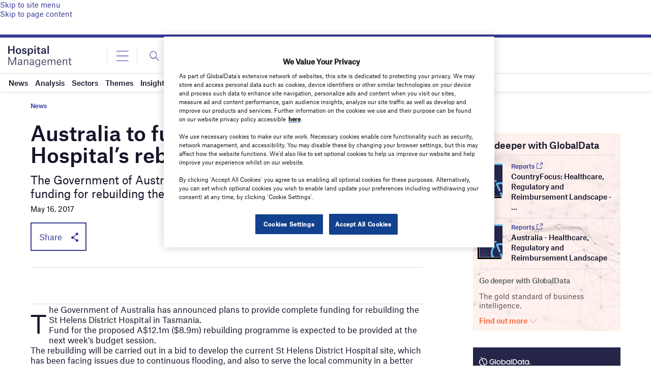

--- FILE ---
content_type: text/html; charset=utf-8
request_url: https://www.google.com/recaptcha/api2/anchor?ar=1&k=6LcqBjQUAAAAAOm0OoVcGhdeuwRaYeG44rfzGqtv&co=aHR0cHM6Ly93d3cuaG9zcGl0YWxtYW5hZ2VtZW50Lm5ldDo0NDM.&hl=en&v=N67nZn4AqZkNcbeMu4prBgzg&size=normal&anchor-ms=20000&execute-ms=30000&cb=y0qebp8m1rlz
body_size: 49298
content:
<!DOCTYPE HTML><html dir="ltr" lang="en"><head><meta http-equiv="Content-Type" content="text/html; charset=UTF-8">
<meta http-equiv="X-UA-Compatible" content="IE=edge">
<title>reCAPTCHA</title>
<style type="text/css">
/* cyrillic-ext */
@font-face {
  font-family: 'Roboto';
  font-style: normal;
  font-weight: 400;
  font-stretch: 100%;
  src: url(//fonts.gstatic.com/s/roboto/v48/KFO7CnqEu92Fr1ME7kSn66aGLdTylUAMa3GUBHMdazTgWw.woff2) format('woff2');
  unicode-range: U+0460-052F, U+1C80-1C8A, U+20B4, U+2DE0-2DFF, U+A640-A69F, U+FE2E-FE2F;
}
/* cyrillic */
@font-face {
  font-family: 'Roboto';
  font-style: normal;
  font-weight: 400;
  font-stretch: 100%;
  src: url(//fonts.gstatic.com/s/roboto/v48/KFO7CnqEu92Fr1ME7kSn66aGLdTylUAMa3iUBHMdazTgWw.woff2) format('woff2');
  unicode-range: U+0301, U+0400-045F, U+0490-0491, U+04B0-04B1, U+2116;
}
/* greek-ext */
@font-face {
  font-family: 'Roboto';
  font-style: normal;
  font-weight: 400;
  font-stretch: 100%;
  src: url(//fonts.gstatic.com/s/roboto/v48/KFO7CnqEu92Fr1ME7kSn66aGLdTylUAMa3CUBHMdazTgWw.woff2) format('woff2');
  unicode-range: U+1F00-1FFF;
}
/* greek */
@font-face {
  font-family: 'Roboto';
  font-style: normal;
  font-weight: 400;
  font-stretch: 100%;
  src: url(//fonts.gstatic.com/s/roboto/v48/KFO7CnqEu92Fr1ME7kSn66aGLdTylUAMa3-UBHMdazTgWw.woff2) format('woff2');
  unicode-range: U+0370-0377, U+037A-037F, U+0384-038A, U+038C, U+038E-03A1, U+03A3-03FF;
}
/* math */
@font-face {
  font-family: 'Roboto';
  font-style: normal;
  font-weight: 400;
  font-stretch: 100%;
  src: url(//fonts.gstatic.com/s/roboto/v48/KFO7CnqEu92Fr1ME7kSn66aGLdTylUAMawCUBHMdazTgWw.woff2) format('woff2');
  unicode-range: U+0302-0303, U+0305, U+0307-0308, U+0310, U+0312, U+0315, U+031A, U+0326-0327, U+032C, U+032F-0330, U+0332-0333, U+0338, U+033A, U+0346, U+034D, U+0391-03A1, U+03A3-03A9, U+03B1-03C9, U+03D1, U+03D5-03D6, U+03F0-03F1, U+03F4-03F5, U+2016-2017, U+2034-2038, U+203C, U+2040, U+2043, U+2047, U+2050, U+2057, U+205F, U+2070-2071, U+2074-208E, U+2090-209C, U+20D0-20DC, U+20E1, U+20E5-20EF, U+2100-2112, U+2114-2115, U+2117-2121, U+2123-214F, U+2190, U+2192, U+2194-21AE, U+21B0-21E5, U+21F1-21F2, U+21F4-2211, U+2213-2214, U+2216-22FF, U+2308-230B, U+2310, U+2319, U+231C-2321, U+2336-237A, U+237C, U+2395, U+239B-23B7, U+23D0, U+23DC-23E1, U+2474-2475, U+25AF, U+25B3, U+25B7, U+25BD, U+25C1, U+25CA, U+25CC, U+25FB, U+266D-266F, U+27C0-27FF, U+2900-2AFF, U+2B0E-2B11, U+2B30-2B4C, U+2BFE, U+3030, U+FF5B, U+FF5D, U+1D400-1D7FF, U+1EE00-1EEFF;
}
/* symbols */
@font-face {
  font-family: 'Roboto';
  font-style: normal;
  font-weight: 400;
  font-stretch: 100%;
  src: url(//fonts.gstatic.com/s/roboto/v48/KFO7CnqEu92Fr1ME7kSn66aGLdTylUAMaxKUBHMdazTgWw.woff2) format('woff2');
  unicode-range: U+0001-000C, U+000E-001F, U+007F-009F, U+20DD-20E0, U+20E2-20E4, U+2150-218F, U+2190, U+2192, U+2194-2199, U+21AF, U+21E6-21F0, U+21F3, U+2218-2219, U+2299, U+22C4-22C6, U+2300-243F, U+2440-244A, U+2460-24FF, U+25A0-27BF, U+2800-28FF, U+2921-2922, U+2981, U+29BF, U+29EB, U+2B00-2BFF, U+4DC0-4DFF, U+FFF9-FFFB, U+10140-1018E, U+10190-1019C, U+101A0, U+101D0-101FD, U+102E0-102FB, U+10E60-10E7E, U+1D2C0-1D2D3, U+1D2E0-1D37F, U+1F000-1F0FF, U+1F100-1F1AD, U+1F1E6-1F1FF, U+1F30D-1F30F, U+1F315, U+1F31C, U+1F31E, U+1F320-1F32C, U+1F336, U+1F378, U+1F37D, U+1F382, U+1F393-1F39F, U+1F3A7-1F3A8, U+1F3AC-1F3AF, U+1F3C2, U+1F3C4-1F3C6, U+1F3CA-1F3CE, U+1F3D4-1F3E0, U+1F3ED, U+1F3F1-1F3F3, U+1F3F5-1F3F7, U+1F408, U+1F415, U+1F41F, U+1F426, U+1F43F, U+1F441-1F442, U+1F444, U+1F446-1F449, U+1F44C-1F44E, U+1F453, U+1F46A, U+1F47D, U+1F4A3, U+1F4B0, U+1F4B3, U+1F4B9, U+1F4BB, U+1F4BF, U+1F4C8-1F4CB, U+1F4D6, U+1F4DA, U+1F4DF, U+1F4E3-1F4E6, U+1F4EA-1F4ED, U+1F4F7, U+1F4F9-1F4FB, U+1F4FD-1F4FE, U+1F503, U+1F507-1F50B, U+1F50D, U+1F512-1F513, U+1F53E-1F54A, U+1F54F-1F5FA, U+1F610, U+1F650-1F67F, U+1F687, U+1F68D, U+1F691, U+1F694, U+1F698, U+1F6AD, U+1F6B2, U+1F6B9-1F6BA, U+1F6BC, U+1F6C6-1F6CF, U+1F6D3-1F6D7, U+1F6E0-1F6EA, U+1F6F0-1F6F3, U+1F6F7-1F6FC, U+1F700-1F7FF, U+1F800-1F80B, U+1F810-1F847, U+1F850-1F859, U+1F860-1F887, U+1F890-1F8AD, U+1F8B0-1F8BB, U+1F8C0-1F8C1, U+1F900-1F90B, U+1F93B, U+1F946, U+1F984, U+1F996, U+1F9E9, U+1FA00-1FA6F, U+1FA70-1FA7C, U+1FA80-1FA89, U+1FA8F-1FAC6, U+1FACE-1FADC, U+1FADF-1FAE9, U+1FAF0-1FAF8, U+1FB00-1FBFF;
}
/* vietnamese */
@font-face {
  font-family: 'Roboto';
  font-style: normal;
  font-weight: 400;
  font-stretch: 100%;
  src: url(//fonts.gstatic.com/s/roboto/v48/KFO7CnqEu92Fr1ME7kSn66aGLdTylUAMa3OUBHMdazTgWw.woff2) format('woff2');
  unicode-range: U+0102-0103, U+0110-0111, U+0128-0129, U+0168-0169, U+01A0-01A1, U+01AF-01B0, U+0300-0301, U+0303-0304, U+0308-0309, U+0323, U+0329, U+1EA0-1EF9, U+20AB;
}
/* latin-ext */
@font-face {
  font-family: 'Roboto';
  font-style: normal;
  font-weight: 400;
  font-stretch: 100%;
  src: url(//fonts.gstatic.com/s/roboto/v48/KFO7CnqEu92Fr1ME7kSn66aGLdTylUAMa3KUBHMdazTgWw.woff2) format('woff2');
  unicode-range: U+0100-02BA, U+02BD-02C5, U+02C7-02CC, U+02CE-02D7, U+02DD-02FF, U+0304, U+0308, U+0329, U+1D00-1DBF, U+1E00-1E9F, U+1EF2-1EFF, U+2020, U+20A0-20AB, U+20AD-20C0, U+2113, U+2C60-2C7F, U+A720-A7FF;
}
/* latin */
@font-face {
  font-family: 'Roboto';
  font-style: normal;
  font-weight: 400;
  font-stretch: 100%;
  src: url(//fonts.gstatic.com/s/roboto/v48/KFO7CnqEu92Fr1ME7kSn66aGLdTylUAMa3yUBHMdazQ.woff2) format('woff2');
  unicode-range: U+0000-00FF, U+0131, U+0152-0153, U+02BB-02BC, U+02C6, U+02DA, U+02DC, U+0304, U+0308, U+0329, U+2000-206F, U+20AC, U+2122, U+2191, U+2193, U+2212, U+2215, U+FEFF, U+FFFD;
}
/* cyrillic-ext */
@font-face {
  font-family: 'Roboto';
  font-style: normal;
  font-weight: 500;
  font-stretch: 100%;
  src: url(//fonts.gstatic.com/s/roboto/v48/KFO7CnqEu92Fr1ME7kSn66aGLdTylUAMa3GUBHMdazTgWw.woff2) format('woff2');
  unicode-range: U+0460-052F, U+1C80-1C8A, U+20B4, U+2DE0-2DFF, U+A640-A69F, U+FE2E-FE2F;
}
/* cyrillic */
@font-face {
  font-family: 'Roboto';
  font-style: normal;
  font-weight: 500;
  font-stretch: 100%;
  src: url(//fonts.gstatic.com/s/roboto/v48/KFO7CnqEu92Fr1ME7kSn66aGLdTylUAMa3iUBHMdazTgWw.woff2) format('woff2');
  unicode-range: U+0301, U+0400-045F, U+0490-0491, U+04B0-04B1, U+2116;
}
/* greek-ext */
@font-face {
  font-family: 'Roboto';
  font-style: normal;
  font-weight: 500;
  font-stretch: 100%;
  src: url(//fonts.gstatic.com/s/roboto/v48/KFO7CnqEu92Fr1ME7kSn66aGLdTylUAMa3CUBHMdazTgWw.woff2) format('woff2');
  unicode-range: U+1F00-1FFF;
}
/* greek */
@font-face {
  font-family: 'Roboto';
  font-style: normal;
  font-weight: 500;
  font-stretch: 100%;
  src: url(//fonts.gstatic.com/s/roboto/v48/KFO7CnqEu92Fr1ME7kSn66aGLdTylUAMa3-UBHMdazTgWw.woff2) format('woff2');
  unicode-range: U+0370-0377, U+037A-037F, U+0384-038A, U+038C, U+038E-03A1, U+03A3-03FF;
}
/* math */
@font-face {
  font-family: 'Roboto';
  font-style: normal;
  font-weight: 500;
  font-stretch: 100%;
  src: url(//fonts.gstatic.com/s/roboto/v48/KFO7CnqEu92Fr1ME7kSn66aGLdTylUAMawCUBHMdazTgWw.woff2) format('woff2');
  unicode-range: U+0302-0303, U+0305, U+0307-0308, U+0310, U+0312, U+0315, U+031A, U+0326-0327, U+032C, U+032F-0330, U+0332-0333, U+0338, U+033A, U+0346, U+034D, U+0391-03A1, U+03A3-03A9, U+03B1-03C9, U+03D1, U+03D5-03D6, U+03F0-03F1, U+03F4-03F5, U+2016-2017, U+2034-2038, U+203C, U+2040, U+2043, U+2047, U+2050, U+2057, U+205F, U+2070-2071, U+2074-208E, U+2090-209C, U+20D0-20DC, U+20E1, U+20E5-20EF, U+2100-2112, U+2114-2115, U+2117-2121, U+2123-214F, U+2190, U+2192, U+2194-21AE, U+21B0-21E5, U+21F1-21F2, U+21F4-2211, U+2213-2214, U+2216-22FF, U+2308-230B, U+2310, U+2319, U+231C-2321, U+2336-237A, U+237C, U+2395, U+239B-23B7, U+23D0, U+23DC-23E1, U+2474-2475, U+25AF, U+25B3, U+25B7, U+25BD, U+25C1, U+25CA, U+25CC, U+25FB, U+266D-266F, U+27C0-27FF, U+2900-2AFF, U+2B0E-2B11, U+2B30-2B4C, U+2BFE, U+3030, U+FF5B, U+FF5D, U+1D400-1D7FF, U+1EE00-1EEFF;
}
/* symbols */
@font-face {
  font-family: 'Roboto';
  font-style: normal;
  font-weight: 500;
  font-stretch: 100%;
  src: url(//fonts.gstatic.com/s/roboto/v48/KFO7CnqEu92Fr1ME7kSn66aGLdTylUAMaxKUBHMdazTgWw.woff2) format('woff2');
  unicode-range: U+0001-000C, U+000E-001F, U+007F-009F, U+20DD-20E0, U+20E2-20E4, U+2150-218F, U+2190, U+2192, U+2194-2199, U+21AF, U+21E6-21F0, U+21F3, U+2218-2219, U+2299, U+22C4-22C6, U+2300-243F, U+2440-244A, U+2460-24FF, U+25A0-27BF, U+2800-28FF, U+2921-2922, U+2981, U+29BF, U+29EB, U+2B00-2BFF, U+4DC0-4DFF, U+FFF9-FFFB, U+10140-1018E, U+10190-1019C, U+101A0, U+101D0-101FD, U+102E0-102FB, U+10E60-10E7E, U+1D2C0-1D2D3, U+1D2E0-1D37F, U+1F000-1F0FF, U+1F100-1F1AD, U+1F1E6-1F1FF, U+1F30D-1F30F, U+1F315, U+1F31C, U+1F31E, U+1F320-1F32C, U+1F336, U+1F378, U+1F37D, U+1F382, U+1F393-1F39F, U+1F3A7-1F3A8, U+1F3AC-1F3AF, U+1F3C2, U+1F3C4-1F3C6, U+1F3CA-1F3CE, U+1F3D4-1F3E0, U+1F3ED, U+1F3F1-1F3F3, U+1F3F5-1F3F7, U+1F408, U+1F415, U+1F41F, U+1F426, U+1F43F, U+1F441-1F442, U+1F444, U+1F446-1F449, U+1F44C-1F44E, U+1F453, U+1F46A, U+1F47D, U+1F4A3, U+1F4B0, U+1F4B3, U+1F4B9, U+1F4BB, U+1F4BF, U+1F4C8-1F4CB, U+1F4D6, U+1F4DA, U+1F4DF, U+1F4E3-1F4E6, U+1F4EA-1F4ED, U+1F4F7, U+1F4F9-1F4FB, U+1F4FD-1F4FE, U+1F503, U+1F507-1F50B, U+1F50D, U+1F512-1F513, U+1F53E-1F54A, U+1F54F-1F5FA, U+1F610, U+1F650-1F67F, U+1F687, U+1F68D, U+1F691, U+1F694, U+1F698, U+1F6AD, U+1F6B2, U+1F6B9-1F6BA, U+1F6BC, U+1F6C6-1F6CF, U+1F6D3-1F6D7, U+1F6E0-1F6EA, U+1F6F0-1F6F3, U+1F6F7-1F6FC, U+1F700-1F7FF, U+1F800-1F80B, U+1F810-1F847, U+1F850-1F859, U+1F860-1F887, U+1F890-1F8AD, U+1F8B0-1F8BB, U+1F8C0-1F8C1, U+1F900-1F90B, U+1F93B, U+1F946, U+1F984, U+1F996, U+1F9E9, U+1FA00-1FA6F, U+1FA70-1FA7C, U+1FA80-1FA89, U+1FA8F-1FAC6, U+1FACE-1FADC, U+1FADF-1FAE9, U+1FAF0-1FAF8, U+1FB00-1FBFF;
}
/* vietnamese */
@font-face {
  font-family: 'Roboto';
  font-style: normal;
  font-weight: 500;
  font-stretch: 100%;
  src: url(//fonts.gstatic.com/s/roboto/v48/KFO7CnqEu92Fr1ME7kSn66aGLdTylUAMa3OUBHMdazTgWw.woff2) format('woff2');
  unicode-range: U+0102-0103, U+0110-0111, U+0128-0129, U+0168-0169, U+01A0-01A1, U+01AF-01B0, U+0300-0301, U+0303-0304, U+0308-0309, U+0323, U+0329, U+1EA0-1EF9, U+20AB;
}
/* latin-ext */
@font-face {
  font-family: 'Roboto';
  font-style: normal;
  font-weight: 500;
  font-stretch: 100%;
  src: url(//fonts.gstatic.com/s/roboto/v48/KFO7CnqEu92Fr1ME7kSn66aGLdTylUAMa3KUBHMdazTgWw.woff2) format('woff2');
  unicode-range: U+0100-02BA, U+02BD-02C5, U+02C7-02CC, U+02CE-02D7, U+02DD-02FF, U+0304, U+0308, U+0329, U+1D00-1DBF, U+1E00-1E9F, U+1EF2-1EFF, U+2020, U+20A0-20AB, U+20AD-20C0, U+2113, U+2C60-2C7F, U+A720-A7FF;
}
/* latin */
@font-face {
  font-family: 'Roboto';
  font-style: normal;
  font-weight: 500;
  font-stretch: 100%;
  src: url(//fonts.gstatic.com/s/roboto/v48/KFO7CnqEu92Fr1ME7kSn66aGLdTylUAMa3yUBHMdazQ.woff2) format('woff2');
  unicode-range: U+0000-00FF, U+0131, U+0152-0153, U+02BB-02BC, U+02C6, U+02DA, U+02DC, U+0304, U+0308, U+0329, U+2000-206F, U+20AC, U+2122, U+2191, U+2193, U+2212, U+2215, U+FEFF, U+FFFD;
}
/* cyrillic-ext */
@font-face {
  font-family: 'Roboto';
  font-style: normal;
  font-weight: 900;
  font-stretch: 100%;
  src: url(//fonts.gstatic.com/s/roboto/v48/KFO7CnqEu92Fr1ME7kSn66aGLdTylUAMa3GUBHMdazTgWw.woff2) format('woff2');
  unicode-range: U+0460-052F, U+1C80-1C8A, U+20B4, U+2DE0-2DFF, U+A640-A69F, U+FE2E-FE2F;
}
/* cyrillic */
@font-face {
  font-family: 'Roboto';
  font-style: normal;
  font-weight: 900;
  font-stretch: 100%;
  src: url(//fonts.gstatic.com/s/roboto/v48/KFO7CnqEu92Fr1ME7kSn66aGLdTylUAMa3iUBHMdazTgWw.woff2) format('woff2');
  unicode-range: U+0301, U+0400-045F, U+0490-0491, U+04B0-04B1, U+2116;
}
/* greek-ext */
@font-face {
  font-family: 'Roboto';
  font-style: normal;
  font-weight: 900;
  font-stretch: 100%;
  src: url(//fonts.gstatic.com/s/roboto/v48/KFO7CnqEu92Fr1ME7kSn66aGLdTylUAMa3CUBHMdazTgWw.woff2) format('woff2');
  unicode-range: U+1F00-1FFF;
}
/* greek */
@font-face {
  font-family: 'Roboto';
  font-style: normal;
  font-weight: 900;
  font-stretch: 100%;
  src: url(//fonts.gstatic.com/s/roboto/v48/KFO7CnqEu92Fr1ME7kSn66aGLdTylUAMa3-UBHMdazTgWw.woff2) format('woff2');
  unicode-range: U+0370-0377, U+037A-037F, U+0384-038A, U+038C, U+038E-03A1, U+03A3-03FF;
}
/* math */
@font-face {
  font-family: 'Roboto';
  font-style: normal;
  font-weight: 900;
  font-stretch: 100%;
  src: url(//fonts.gstatic.com/s/roboto/v48/KFO7CnqEu92Fr1ME7kSn66aGLdTylUAMawCUBHMdazTgWw.woff2) format('woff2');
  unicode-range: U+0302-0303, U+0305, U+0307-0308, U+0310, U+0312, U+0315, U+031A, U+0326-0327, U+032C, U+032F-0330, U+0332-0333, U+0338, U+033A, U+0346, U+034D, U+0391-03A1, U+03A3-03A9, U+03B1-03C9, U+03D1, U+03D5-03D6, U+03F0-03F1, U+03F4-03F5, U+2016-2017, U+2034-2038, U+203C, U+2040, U+2043, U+2047, U+2050, U+2057, U+205F, U+2070-2071, U+2074-208E, U+2090-209C, U+20D0-20DC, U+20E1, U+20E5-20EF, U+2100-2112, U+2114-2115, U+2117-2121, U+2123-214F, U+2190, U+2192, U+2194-21AE, U+21B0-21E5, U+21F1-21F2, U+21F4-2211, U+2213-2214, U+2216-22FF, U+2308-230B, U+2310, U+2319, U+231C-2321, U+2336-237A, U+237C, U+2395, U+239B-23B7, U+23D0, U+23DC-23E1, U+2474-2475, U+25AF, U+25B3, U+25B7, U+25BD, U+25C1, U+25CA, U+25CC, U+25FB, U+266D-266F, U+27C0-27FF, U+2900-2AFF, U+2B0E-2B11, U+2B30-2B4C, U+2BFE, U+3030, U+FF5B, U+FF5D, U+1D400-1D7FF, U+1EE00-1EEFF;
}
/* symbols */
@font-face {
  font-family: 'Roboto';
  font-style: normal;
  font-weight: 900;
  font-stretch: 100%;
  src: url(//fonts.gstatic.com/s/roboto/v48/KFO7CnqEu92Fr1ME7kSn66aGLdTylUAMaxKUBHMdazTgWw.woff2) format('woff2');
  unicode-range: U+0001-000C, U+000E-001F, U+007F-009F, U+20DD-20E0, U+20E2-20E4, U+2150-218F, U+2190, U+2192, U+2194-2199, U+21AF, U+21E6-21F0, U+21F3, U+2218-2219, U+2299, U+22C4-22C6, U+2300-243F, U+2440-244A, U+2460-24FF, U+25A0-27BF, U+2800-28FF, U+2921-2922, U+2981, U+29BF, U+29EB, U+2B00-2BFF, U+4DC0-4DFF, U+FFF9-FFFB, U+10140-1018E, U+10190-1019C, U+101A0, U+101D0-101FD, U+102E0-102FB, U+10E60-10E7E, U+1D2C0-1D2D3, U+1D2E0-1D37F, U+1F000-1F0FF, U+1F100-1F1AD, U+1F1E6-1F1FF, U+1F30D-1F30F, U+1F315, U+1F31C, U+1F31E, U+1F320-1F32C, U+1F336, U+1F378, U+1F37D, U+1F382, U+1F393-1F39F, U+1F3A7-1F3A8, U+1F3AC-1F3AF, U+1F3C2, U+1F3C4-1F3C6, U+1F3CA-1F3CE, U+1F3D4-1F3E0, U+1F3ED, U+1F3F1-1F3F3, U+1F3F5-1F3F7, U+1F408, U+1F415, U+1F41F, U+1F426, U+1F43F, U+1F441-1F442, U+1F444, U+1F446-1F449, U+1F44C-1F44E, U+1F453, U+1F46A, U+1F47D, U+1F4A3, U+1F4B0, U+1F4B3, U+1F4B9, U+1F4BB, U+1F4BF, U+1F4C8-1F4CB, U+1F4D6, U+1F4DA, U+1F4DF, U+1F4E3-1F4E6, U+1F4EA-1F4ED, U+1F4F7, U+1F4F9-1F4FB, U+1F4FD-1F4FE, U+1F503, U+1F507-1F50B, U+1F50D, U+1F512-1F513, U+1F53E-1F54A, U+1F54F-1F5FA, U+1F610, U+1F650-1F67F, U+1F687, U+1F68D, U+1F691, U+1F694, U+1F698, U+1F6AD, U+1F6B2, U+1F6B9-1F6BA, U+1F6BC, U+1F6C6-1F6CF, U+1F6D3-1F6D7, U+1F6E0-1F6EA, U+1F6F0-1F6F3, U+1F6F7-1F6FC, U+1F700-1F7FF, U+1F800-1F80B, U+1F810-1F847, U+1F850-1F859, U+1F860-1F887, U+1F890-1F8AD, U+1F8B0-1F8BB, U+1F8C0-1F8C1, U+1F900-1F90B, U+1F93B, U+1F946, U+1F984, U+1F996, U+1F9E9, U+1FA00-1FA6F, U+1FA70-1FA7C, U+1FA80-1FA89, U+1FA8F-1FAC6, U+1FACE-1FADC, U+1FADF-1FAE9, U+1FAF0-1FAF8, U+1FB00-1FBFF;
}
/* vietnamese */
@font-face {
  font-family: 'Roboto';
  font-style: normal;
  font-weight: 900;
  font-stretch: 100%;
  src: url(//fonts.gstatic.com/s/roboto/v48/KFO7CnqEu92Fr1ME7kSn66aGLdTylUAMa3OUBHMdazTgWw.woff2) format('woff2');
  unicode-range: U+0102-0103, U+0110-0111, U+0128-0129, U+0168-0169, U+01A0-01A1, U+01AF-01B0, U+0300-0301, U+0303-0304, U+0308-0309, U+0323, U+0329, U+1EA0-1EF9, U+20AB;
}
/* latin-ext */
@font-face {
  font-family: 'Roboto';
  font-style: normal;
  font-weight: 900;
  font-stretch: 100%;
  src: url(//fonts.gstatic.com/s/roboto/v48/KFO7CnqEu92Fr1ME7kSn66aGLdTylUAMa3KUBHMdazTgWw.woff2) format('woff2');
  unicode-range: U+0100-02BA, U+02BD-02C5, U+02C7-02CC, U+02CE-02D7, U+02DD-02FF, U+0304, U+0308, U+0329, U+1D00-1DBF, U+1E00-1E9F, U+1EF2-1EFF, U+2020, U+20A0-20AB, U+20AD-20C0, U+2113, U+2C60-2C7F, U+A720-A7FF;
}
/* latin */
@font-face {
  font-family: 'Roboto';
  font-style: normal;
  font-weight: 900;
  font-stretch: 100%;
  src: url(//fonts.gstatic.com/s/roboto/v48/KFO7CnqEu92Fr1ME7kSn66aGLdTylUAMa3yUBHMdazQ.woff2) format('woff2');
  unicode-range: U+0000-00FF, U+0131, U+0152-0153, U+02BB-02BC, U+02C6, U+02DA, U+02DC, U+0304, U+0308, U+0329, U+2000-206F, U+20AC, U+2122, U+2191, U+2193, U+2212, U+2215, U+FEFF, U+FFFD;
}

</style>
<link rel="stylesheet" type="text/css" href="https://www.gstatic.com/recaptcha/releases/N67nZn4AqZkNcbeMu4prBgzg/styles__ltr.css">
<script nonce="DhbLYsbp1kvCTUIS0dUhrA" type="text/javascript">window['__recaptcha_api'] = 'https://www.google.com/recaptcha/api2/';</script>
<script type="text/javascript" src="https://www.gstatic.com/recaptcha/releases/N67nZn4AqZkNcbeMu4prBgzg/recaptcha__en.js" nonce="DhbLYsbp1kvCTUIS0dUhrA">
      
    </script></head>
<body><div id="rc-anchor-alert" class="rc-anchor-alert"></div>
<input type="hidden" id="recaptcha-token" value="[base64]">
<script type="text/javascript" nonce="DhbLYsbp1kvCTUIS0dUhrA">
      recaptcha.anchor.Main.init("[\x22ainput\x22,[\x22bgdata\x22,\x22\x22,\[base64]/[base64]/[base64]/ZyhXLGgpOnEoW04sMjEsbF0sVywwKSxoKSxmYWxzZSxmYWxzZSl9Y2F0Y2goayl7RygzNTgsVyk/[base64]/[base64]/[base64]/[base64]/[base64]/[base64]/[base64]/bmV3IEJbT10oRFswXSk6dz09Mj9uZXcgQltPXShEWzBdLERbMV0pOnc9PTM/bmV3IEJbT10oRFswXSxEWzFdLERbMl0pOnc9PTQ/[base64]/[base64]/[base64]/[base64]/[base64]\\u003d\x22,\[base64]\x22,\x22w4PDiD93w6DCtiLCmSx7fTXCmsOEVEvCnsODWMOzwrgNwpnCkUxzwoASw7pIw6HCpsOkT3/Ch8Kdw7HDhDvDlcOHw4vDgMKndMKRw7fDigApOsOyw4ZjFlU1wprDix/DuTcJKmrClBnCsXJAPsOnHQEywq8Fw6tdwr3CgQfDmj/Cr8OcaE9Od8O/[base64]/DiwFJbxLCjm/[base64]/ehLCq8K3w54eaWRTOcKyw4jCvAMfIhZiGcK6w6HCqcO2wqfDocKUFsOyw7fDh8KLWELClsOBw6rCqsKowpBeQsOswoTCjlXDiyPClMO9w4HDgXvDpFgsCUoUw7EUFMOGOsKIw6Bpw7g7wr3DrsOEw6wSw7/DjEw9w54LTMKfGyvDgi9ww7hSwpRlVxfDmCAmwqAgRMOQwoUMLsOBwq8yw4VLYsK9ZW4UGMKlBMKoQVYww6BHXWXDk8O0C8Kvw6vCiijDom3CsMOEw4rDiFRUdsOow4HCkMOTY8O6wq1jwo/Du8OtWsKcTsOBw7LDm8O8ElIRwq0cO8KtKsOKw6nDlMKfFCZ5bMKaccO8w4MYwqrDrMOEDsK8esKiBnXDnsKEwqJKYsK9ByRtHMOGw7lYwpQYacOtN8OEwphTwpcyw4TDnMOTcTbDgsOUwp0PJwLDtMOiAsOcUU/Cp3TCrMOnYU4HHMKoBcKMHDoafMOLAcO8RcKoJ8OpGxYXCn8xSsOrERgfRCjDo0ZQw4dEWQt7XcO9YHPCo1t7w75rw7R5TGpnw6fCtMKwblB2wolcw6ZFw5LDqRrDmUvDuMK4eBrCl2nCp8OiL8KZw4wWcMKMKQPDlMKTw5/DgkvDhEHDt2odwqTCi0vDm8OJf8ObWil/[base64]/w7/Cu8K7wpQDw5wNw7IOw5fCg8KowrvDpSHCjcO+JwXDj0jChjbDnDvCjsOCHsOODsOPw7TCssKoXBfCmMOfw4gNWFfDmsOSTMKxBcOlfcO8QkbCpxnDtgjDvX8rICwUSk4Ww4ZVw7bCrzDDr8KVCVUmMwvDiMK3w5Ivw7wCSTLCkMOFwqvDq8OuwqLCrgLDmsO/w5V2wpLDlsKgw79AIyTDmMKyTcKZJcKlVMK7FsKtVMKDa1hMYgDCvmbCncOhVD7Cp8Kmw6/[base64]/Ch2XDvH4Nw4ooVcKjw6nDvXDCqMOMNcOcUGHDhsOYbBhww7rDkMOyWHPClUwcwoPCgQokA18lPBtrw6doZwNVw5fCvwFPU03DolDCsMOUwqR0w5LDrMOyGMKIwoc+w77CijNFw5DDsBrCuVJww6V2woJUO8KndMOkUMK/wol6w7jCtVZ2wprDkQFRw4t2w5ZPAsO7w5kNEMKZKMOhwrNoBMK+CUDChQrCqMKEw7oGLsOWwqrDvlTDucK3YsO4FcKhwqoJHBVrwpVUwrbClcOewod0w7pUHU06CTnCgMKNQMKhw4vCucKRw79/wpglIcK9IlPCv8KTw4DCr8Otwo4VGMKNcQ/CvMKRwojDj3h2F8KODAHDiEDCl8OZCkcCw7RuHcORwpfCrkBZJFhQwr7ClCDDusKPw7jCmTfCs8OWAg3DhkIUw45cw5/[base64]/DosOSw6IBdcOxw7HCg0zDv8O3E8KPe8OPwpjDj1HCmMKPQcOWwq/[base64]/[base64]/DmxR8OR7CuSDCh1sMKgttwqwAEsK7OFRYw7/Dtw/[base64]/DpMOYMA7Cg3FJwq/[base64]/CvhMnw7oGb2zDjUccwqjChiMrw6vDqS7Dt8OJZMKdw7A/w7d9wrMgwoRbwrdnw6DDr205PMKQfMK1P1HCgGPDl2N9aToSwo4Jw4wUw65tw6Npw5DCqsKRSsKKwqfCsBJhw4s6wo7CrhIrwpFcw4vCssO3LivCpRxDG8OhwpVBw7kjw77CsnvDvMKuw5MTM2xTwpYlw6lSwq4KU2I4wpfCtcKkP8KSwr/CrkdNw6IwYBR7w5PCssK3w4B3w5bDgzIiw4vDtyJwecOLVcO2w4LCkmscwq/DqDUiPV7CvSYCw5AHw4rDrDpLwo0ZLyTCusK6wp7CmnDDj8OBwqs2aMK8a8KuRBk4wq/DhRLDtsKUbTIVOBMEOSrCm117Hk4mwqI/dRdPWsKWwo9ywpXDmsO1woHDkcOcEH8twrLCssOPTmk8w4/DuE8XdMOTBXpiGSfDt8OKwqjDl8OcT8OVJkAgw4RNUhvDn8OiW2bCjsODHsKtU1PCkcKgCEkBO8KkPmjCvMOqXcKawqHCmgBxwpDCqGoaOMOrHsO7QR0HwqrDjSxzw5IECjgXKXQiDcKPKG48w61Xw5HCjQ8mRSHCnx7DlcKXV1QWw45bwrZeIsOsM2x/w5/DuMKsw64ow7DDsFTDiMOWCQUWfjI1w7QzT8K3w77DnDg5w7jCvWgKZSbChMO/w6nCqsOBwq04wpTDqDp/wobChsOCNsKtwq4zwpDDjA/[base64]/DhVLDl8KzwrQ4MxImF8KLDh7DncObIBLChMOdw6hPwqwaGMOdw7xdd8OHRihbQsOowpbDqjE7w4bCvzDCvnTCm1HCn8Olwql4wonDoB3CsXcYw40Hw5/DlMOewqZTcUTDkMOdbBpwSiIXwrF2DH7CnsOncMKzLk1qwqxOwpFiYsKXYcKRw7fDiMKAw73Dgjw/V8KUNCXCkT9KOTMrwrB1X1YAecKCE0QaVGZgI3h6VlkUD8OFNDN3wpXDmm/DrMK5w5EOw5HDmwfDqlIuZ8Kcw73ChV8XIcKPLXTCocOtw5w9w5bDkSg5woHClMOvw7fDmMOeJMK5wrDDhVFdT8OMwo9IwpkvwqJLJ2IWMUoLGMK0wr/DkMO7CcO6w7HDpHVzwrrDjGROwr8Nw58ew5l6DcOkNcO2woIeRsOswpYzbxR/wqQNNktMw7cdfsO7wrfDkiPDosKIwqrCszDCmQrCtMOPXcOjZ8KAwoQTwrAtPcKKw4InW8OrwoEgw4XCtWLDn1cqaETDogoBKsK5wq/DmsObVRvConRsw48jw7E3wpDCtBYIXEPDjMODwpUwwoPDscKwwodMTU9qwp3DuMO3w4vDvsKbwrtNXcKJw5HDusKmTMO+CsOxCxkMecO7w5XCkiEkwqTDmnIvw4NIw6LDgCIKQ8K7AMOQZ8OuZMOZw7EzC8OAIg3DscOiGsKaw5NDVm3Dj8Kaw4/DvyDDiVQ3blNcJWgiwrvCsUPCszTDv8Oma0DDtB7CsUXChg/Cq8KowpIRw6c1elpCwovDiVJ0w6bDrMOGwp7DsQwzw6bDmUQ1GHYBw7lOfcKNw67Cti/DqUnCgsOow6gcwqNzUcK6w6jDsj1pw4B/CwYTwqlJUAVnQhxvw51JD8ODDMKKWigDZcO0WGrCs3jCrHfDmsKswojCvMKhwr94wpUwdMKpVsO8BiEewppWwq1eLwnCscOcL1lfwr/[base64]/Ck1HDuhvCnMKpNMOKwqsLVcOdLMOUJsOFbcKgHVzCmhViTsK9QMKsUhMGworDqsKywqMtGcOcZlXDlsOww5fCjXI9aMO2woBIwqwEw7DCoUslC8OzwoNSH8O6wocueWZGw5PDtcKFJcKVwqLDtcK4d8KWFirCiMOawohiwp/DuMKCwo7DjsK9Y8OrKAclwoMpOsKVTsO3RT8qwqEQMBjCrmIuEEYNw5bDkMKEw6d0wp7DpsKgaRLCkn/Dv8KmM8Kuw4LCmGPDlMOAEsKQQcOzHXN/wrwiScKVAsOzFMK/w6jDhBHDrMK5w6IuJMOiFWHDu05zwrAWDMOLEztZQMOXwq4NCQXDuk3DiXzDtBTCpVQdwqAgw4TCnRbCoHRWw7NQw5bDqiXDkcKiCQLChlnDjsOAwrbDgMOJCT/[base64]/wpfCnCgEwr/[base64]/Dq8KOw7XDi8OeLsKxXcOEbRJqw6HCr3/CsUzDlVh8w6thw4rCqcO/[base64]/JcOQV8KsWTYnWh7DisKcw5fCi8OMwqsWwp0cJCLDtXnDvGrCqcOAwqDDvkM3w4RATiYtw4DCsQHDliVIPVrDiRNtw5PDvCXCsMK7wq3DsS3CmcOsw798w6ElwqtLworDuMOlw7DCvBFHESN1aD8wwonDgsO3wozCk8Khw7nDvxzCtAsRSBw3FsKBIl/DpwAZwqnCvcOdMcKFwrBbG8KTwovCkcKXwqwLwo3DosOhw43Dr8K6QsKrUzXCncK6wovCvnnDgynDr8Oxwp7DhyUXwoAaw7dvwpLDoMOLWx5kbg/Dt8KiHzLCssKXw5rDnEQ5wqbDk0PCkcO+wr3CqGfCiAwdHHMpw5DDqW/DoUt/V8Ofwq18HHrDmzINDMK3w5/Dkg9RwozCrsOySTbClyjDh8OQTcOWQ2nDh8OLMzoaSEMoXk9vwoXClzbCom8Aw4fCpDXDnF1kLcOBwqDDoFnCgXEzw5XCnsOWMAvDpMOjOcONfloqPWjCvRZqw74bwrjDnF7DqCQPw6LDqcOobsOdEcKHw7nCncKOw4EoWcO9MMKsf2nDth/Cm2YOUHjCtsODwpl7aFBKwrrDolctJT/Cun43DMKeBHlZw63CiQjCnXV6w6RqwpFAAT/[base64]/w77DpH/Ct0E7QEQdPMKWfsOrwrjDphV0QXXCjcOOTMOBX15rJRg3w5TDjhczESkdw6bDlcKfw5F3wrfCol8aWlo/w4nDlXYBw7vDjMKTw5oOw4tzczrCrsOgTcOkw50UOMKUw49nVQzDr8KKecO7dsKwZRfCojDCiBzDkDjDp8KGOcOhK8KLFgLDvTLDllfDlMOQwqzDtMKuwqAfU8O4w5VHMQnDk1fCgEXDllfDsg0ncljDrcO1w4/DuMKKwoTCl3tXW3LCj3huUcK5w6PCtMKswozCuQTDkBVeXUkIDGxkRFzDm07CjcObwr3CicK+KMOHwrbDp8KFZGPDkkzDknHDiMOQAcOBworDgcKdw6DDucKMEB5Nwqh0wpHDmUtTw6bCocO9w6ETw41qwrHCj8Ktd3rDsX/DmcOzwoIxw4k4NsKcwp/Cs03DvcO8w5DDn8OlQDbDmMO4w57DrALChsKYbGrCrjQvw6jCuMOHwr0nQcOzwqrCvTtNwrVcwqDCgcOje8KcPm7Cj8OMWlfDsn4mwoHCoQIMwqNpw4UjdGDDnk1ww7xLw7luw5BVwqFUwrVlA2HChW3CmsKjw4zDtsKhw7wEwpl/wq4Qw4XCsMOpD28Vw4Ujw5gwwqfCjBbCqMO0d8KdHWHCk3R2QMODRFtsesK1worDlizCoCpVw45FwqnDscKuwrNsbsKow65ow5N1JwYow5huBFJIw63DhTnDmMOHNMOCN8OkJ0MWXRJFw5fCkMOLwpR8QcOmwoIew4VGw7/Cj8KEJg9rBmbCvcO9w5rCp37DosO/[base64]/UBrDqMOvDcOZF8Onw5wQw7E8fsOGFUpBwozDgMO1w7TCoMKgGmYpJsOZM8Kaw67ClcKTLsKHMsKewqJ/[base64]/DrRDDpMKPwqbCosOGwonChsO/[base64]/woPCsx3Cn8O6w6d5w4PDq0vCgwN5HMOKwrDDjWV3LnHCunw3XMKbA8KjDcOBOQnCpwNywr7Cu8OnFFLCukc3eMOPO8KYwq8WfnPDoS0Qwq7CgzJ/wqTDjg4zQMK8RsOMAHrDs8OYw7vDrz/Duyp0IMOQw7vCh8KsVzjCksKyF8Ozw7I9Q3TCgEYGw4/[base64]/[base64]/esOyDV3CgMKyw7Nfwp7DvBI5w40OwppQwpZcajFyZRAfF8OCRBbCsEvDrcOjcVRxw7bCicONw44VwpXDv04ZbSw5w6fDj8KFGsOmA8KNw6hlVVzCpQjCg0h2wq9XP8KGw4zDkMKMKsK/XXHDiMOXXMOYH8KFM2PCmsOdw4PCiy3DmQptwogZaMKbw5wew6PCscOrFgLCr8Oewp0pFThaw6MYYhRSw61kdMOFwrHDl8OvTWIeOCXDqMKvw6nDiz/Cs8OhWMKBFXnDrsKODErCkRgWZjNIXMKdwpPDnsKewqnCuB8eLsKlB1/CjHVRwrUwwrDDlsKTVw1MKsK9WMOYTw3DqQ/Dq8OaH1hLOAMbwoHCiUnDpHzDsUvDvsOSY8KoNcOWw4nCkcKpNglQwr/CqcOMLw9kw4jDusOOwrLCqMOOT8KrEHhSwrlWwoxkwpLDiMOxwowkL03CkMOWw4xDYBwXwp4XKsKhRRPCikN/[base64]/w4xuw5fCmXsdcMK1fUwRZ0LDgVPCv2BRw6dXw7DDmsOUPsKYdn9zdMOGGMK/wrBcwo08F0bClnpaBcK1E1PCvRfDj8ORwpoNUsKbTcOPwqtywrJdwrXDpCdJwosFwoUqEMO/B0Ryw5TDjsKScR3DpcO4wokqwpB6wpIXYlzDlC7CsljDoT4NAC1ASMKACsKTw4sNLDjDs8Kxw6vCjcKRHVPDkhnCiMOrVsOzYg3Cm8KAw5sIw7kWwoDDtk4LwpzCvR3DoMKswoVKMBx/w6gAwqfDkMODXiDDkxXCmsKyd8OcfUB4wo3DpBTCry4PWMOBw7x+V8O6PnxXwp4OVMOlfMOxWcOIEAgQwoEpwrfDn8OkwqbDj8OOwpBewonDgcKqQMO3TcKZNz/Cln3DkX/CtkAkwobDocKIw41FwpzCoMKCIsOgwptqwoHCssKtw6/DksKmwrHDvF7CmDLCgnFAdcOBPMKee1ZJwo8Pw555w7/DpsOfJG3DsE5AH8KOBzHDhzUmP8OrwqHCqMOcwpjCo8O9DHLDpsKkwpIdw47Di0XDhzA5wqbCiH8nwrDCjcOmQsKYwo/DkcKYFBk/wpPCplAUHsOlwr41aMO/w5UZe3FAKsONDsK5S3DDmA55wptyw47DuMKSw7MwSsOhw6LCnsOHwr3Dun/DvlhOwqzCmcKHwoHDrMOGUMOpwq07XyhtTcKBw6vCtD9aZwbCncOSfVp/w7bDozxIwoVoacKFbMK5OcOnEhAZDMK8w5vCnFBgw4woHsO8wowxdA3Cm8OSwoLCh8O6TcO9LEzDrSBVwocaw4NcZzHCj8K1IcOww5U1QsONbFfDtcOzwqDCiCg7w4xvRMK5w6xHSMKab21/w4YfwpjCgMOzwoViwowew4MJdFjCl8K4wrPCm8Ocwq4ve8Ogw5XDtFgjwo7CvMOKwqvDgEo6OMKXwogiCydJJ8O3w63Dt8ORwp1uSDJ2w6kHw6HCmQ/[base64]/CixXCmlhqwpfCiVsXAsKFPk/CqgpFw4UmUcK9JcKCD8KjYBgqwpw+wqlxw4s6wodww5/Dq1AXMS9mYcK1w5JqcMOQwqfDgcOzF8K/wrnDqjoeXsO3RMKKDGXCgzcnwoIcw5HCrzlWdwVow7LDpSMqwqguQMOkHcOORj5QaWNUw77CqSN/wrfCjWHCjUfDg8O2TVvCiH1iPcO2wrJrw64KXcOdShRbUMKqZcObw7tBw5dsZQJKXcODw4nCtcK+CcK1MB/CjsKdH8OPwqDDlsOywoUzw6LDisK1w7l2CGkdwpXDssKhHCjDtsOsY8OMwrItQsOJclZZTR3DqcKMZcKlwpfCnsOaYFLCkw3ChHTCpRJ+QMKKI8ObwpPDnMOXw7Idwq8ddjt4acOMw44ZLcO/CD7DnsKdLXzDrAZEQkx7dnDCpsKKw5cqNQbDisKHdW/DuDnCssK2wo1lAMOZwp/CncKtUsKOKF/DosOPwoYowq/DisKLwovDmAHCrGoHwp4rw549w43DmcKMwq3DpMO0RsKOGMOJw5gQwpfDi8Kuwr1ww6zDvCtaDMKSGcOed3nCj8KkVVLCmMO1w68Iw5Ziw4MaDMOhU8KOw4Q6w5vDlnHDvsOtwrfCuMOyURwcw5dKcsORccKcVsK+QsOcXR/[base64]/CihhsKsKywoHCiFhPwr3CkwBKwr3CvEHCnsKafUc7wpjCocKDw7bDhETCk8O5HsO2Xy4VQQNgFsOuwrnDkxsDGSfDt8OcwrrCtMKhecKhw51GVRPCncOwWH41wpzCscOXw4VMwrwpw6jCmcOffw4AM8OpQMOyw4/CksOQWsOWw6kFJMKOwq7DlDtDa8KDNMOiPcKjdcO8ayzCssKOXl81MRRDwrZUNEZAAMK+woBYdCJaw54Kw4/CvAPDjmVSwp4gX2jCqcK/wokeHsO5wrY/wqzDoHnCoSg6DUjCkcKMOcOXN0rDjn/DhjNxw7HCsw5ODsKZwpVATzbCnMOYwqjDkMOUwrHClMOcbcOyKsK/X8OXYsOjwo56U8Oxfjoaw6zDh3jDiMKJGsOkw7c+Y8KhQMOgw7RVw789wonCrcKMRi7DiRPCvT44wojCulTDqcO/RcKCwp8TbcOyLSZ7w7YwQMOZLiI7XUFawrLCtMKDwrnDnXk1YMKwwrUJEUDDsRIxRsOFfsKnwrpswptMw4Vswr3DqcKVJMOrc8Kjwo3Dg2HDtWU2wp/CtcKwHcOsVsO7EcOHU8OMJsK8R8OGPwFhQcO7AChpCX9swodcGcOjw5fCgcOCwpTCsVrDug3CqcKwEcKIeSthwoklSwt1HMKQwqMLAsOSw7LCnMO6YUUJBsK1wr/CjGRJwqnCpgfCgRwsw49TNiZtw5rDl3pfIn3CvTR2w4DCqyvDkHQNw7FjD8OXw4TDhiLDjMKLw5MDwrzCrHhWwo9UesO2fcKJdcKWVmzCkThcFnAQNMOwOQIQw53Cn0fDl8Kbw53CqsK5VBcPwoxZwqV7SGVbw6XDumvCp8KLag3ClT/[base64]/[base64]/DnmQKRWYVJy0awoxvwp8ywo0cw6ojNDrCg0fCvcKTwoQewrx7w6rChmIww5TCsjnCgcKHwpnCjlTDrE7Cm8OtBGJ3C8OvwolbwozCu8Kjwoo3wqshw7geRcOhw6rCq8KGCj7CpMKwwqw5w6bDoTVCw5rDlcKlP2AlAiDCti0Qa8OlUj/DpMKSwqLDg3LCgcKGwpPCn8KUwqJPXcOOSsOFI8OPwqvCp2c3woMFwofDsjhlCcKDacKWIGzCvl5FM8KawqPCm8OyECMfPEPCsl3CjXbCmEYlNsOyX8O8WGrDtWXDpzjDlnTDl8OkVcOtwq3CusKgwpJ3OA/DnsOcFcO9wqrCvcKqMMKESjVnZU/DrsO7T8OJHloKw5Bzw73DgTEww5fDpsKWwrAYw6oES2QrPF96woRqw4rCnH85HsKDw6TDuD8RJQTDghxoDsKLTsOcXj3Dl8OywpsWN8KpATcZw40Sw4vDh8KQKWTDmA3DucOQPmI9w6/DkMK3w5TCk8ODwqDCsGUlwqrChQLDt8KTGmUHRAkQwpDCvcK2w4zCicKyw6szNS5ESmMqw4bCkw/DigrCpcOiw7vCiMKvaVDDpXPCvsOkw6LDiMKowrV5FnvCri4RADbCqcKoE1vCoAvCscOfw6jDo2tmdGtYw7jDgCbCvRJHbggjw6PCqw5YVyc5TMKDaMKQPwXDnsObe8Orw7R7PGtiwpbClMOaJ8KiDyQHRcOyw63Cig/CslojwprDrcOYwoHDsMOEw4bCqMK/wpsLw7fCrsKxEMKJwojCuzhewqkUUnTCu8Kiw7LDisKhDcOAZnLDqMO5UkbCokXDo8OBw4E7F8K9w7PDn1fCgMOUQC9mPsKeR8O2wqvDksKFwrUJwonDvSo4w6/DtcKpw5hdCcOEccKecErCucO2IMKZwr8uGUAtQcKgw5BowrZ6CsK+IcKlw6PCsyfCp8KhI8O4cn/DgcOGZsKiFMOhw5ZMwr/Ct8ObRzoNQ8OnMDUtw49mw4pvfwJcfcK4YyNzfsKjBC7DnFLCkMKpw6hHw47CncKjw7/Cn8K5PFoywq5KR8KlAXnDtsK1wrl8VxZ7wpvCkmLDqg4oBcObwq5/[base64]/DhMK+XMOKwoZKw6bCmjfCicKHwrxow6J7wp3CgH9JcsK8Gi8SwrdRw4E/wqfCrRUbbMKbw6kTwrPDg8Kkw6vCvAUeJXDDr8KVwoc4w4/CizRkWcOOWMKCw4JVw68GfijDvMOvwq/DhxBaw5/ChkovwrbDhU14w7vDjxhkw4I4PGzDrl3DlcKfw5HDn8OFwpsKw5HCj8KeDGvDhcKGZ8KZwql6wrY0w53CujMzwpQCwqLDsihDw47Dv8KtwqpYGw3DtmQJw7XCgl/Dm1/[base64]/NAErw49Zw5bCkTvDtMO/aMK0FMOmwofDlMKcdl4nw5BPdWsvJMKqw5nCnlfDmsK8wpUMb8K2IRsxw7DDuH7CuWzCmEbCisKiwpBJTsK5w7vCmsKoEMKuwokdw7vCtDDDuMOoc8K5wpUxwoJfVEUYwo/CicOCVmtBwr59w4TCpHlfw7MlFBpuw5Agw5fDpcOaIgYVaAzDq8OlwrhvDcKWw5rCoMOyIMK4IcOJO8K3MmrCq8KewrzDosOHcz4La3fCsnh1wozCuhTDrcO4K8KSDsOjUWUKJcKjwqfDssOUw4dvBMKHVsKYfcOhDsKTwrlAwqc6w47CiVUNwq/Dj3powpbCpi5zw6LDjGxnZ3pxO8Kbw74XB8KvL8OpTsO+J8O+VkkDwoxDLC3Dk8K7wpPDgXvCvAgxw6NnH8OSDMKxwqjDnENEfcOSw6zClB1dw5rClcOKwrNyw6/[base64]/DsKiw4w4w4jCvsKKw7TCjWXDqcOyNj8IYMKwBDhtdCA5bx/DnCU9w6TCl3QgLcKPH8O3w5LClHXCmk8/wq8XdsOsFQZuwqhWMXPDuMKNw65DwrpXYVrDn34qfcKTw4FEO8OaOG7CscKkwqnDhg/DscOmwr18w5duXMOnSMOWw6DDpMK3eDrCocOUw6nCp8ODKTrCiXXDuG9xw6U6wqLCrMO+a1fDuj/CtsKvCzfCgsOPwqhWNcO9w7x9w4IZOjQ4ScK+I37CoMOZw4VVw5nCisKjw74sOijDs0LCpxZew7cTwrQBKCZ8w4AUUyrDmxAuwrnCn8KjFjkLwr1Gw5V1wpLDlCTDmyPCtcOOw63Ch8O7ACd/RsKewprDhC7Dhw4ZAsOSAsOfw7ILBMK6woLCn8K4wpvDo8OhDBRdaRzDrnTCs8OKwoHCqyA+w7vCo8OvKnTChsKKe8O2YcOQwqTDtTzCtiF4W3bCqTcswp/CgwxcesKoJ8KQa3vCkXzCiHxJb8OYH8Oowo/CnzsPwoHCjMOnw5RTfV7Dn3hLRh7DiRU5w5DDiHnChjvCrSdNwrUswoXCllp9EGQLccKtHG8baMOtwpgowrk7wpZTwp8GTCXDjR0yB8KabcKTw43CvMOJwobCk1g7c8OWw5YsB8O3WRsgcnVlwp4Cw4lWwonDuMKXKcOGw5/[base64]/[base64]/DhykDwq0QP8Kgw6jCsMOXw5FUw5gJwrUZWCvDr2fCoBFXw4HDn8KQcMOiIXpuwpE5wo7Cq8K2wrbCgsK5w6LCmcKSwotfw6IHLQ8Bwr83Z8Ohw7LDkgNPPDwwdsOIwpDDo8OdL2XDmlrDtC4/[base64]/[base64]/w63Cs1LCjsKowrnCmcOPSlsqwpMTwr7DlsKSw6U4A0YFW8OLWlPClcO2TVbDpcK5ZsKVe3bDlx8lQ8OMw7TCtGrDn8ODTCM6wq4Fw40ww7xsD3UNwrJsw6bDr29+IMOgaMKZwqdDaksXP07DhD96wpjDkE/Dq8KjTkXDhsO6LcOSw5LDqMOGA8OJTsOLCX7Dh8O2FCFgwpANQMKMMMOTw5XDnCc/NlPDlh04wpJqwpcPORIpBMODf8KIwqU/wqYIw7tDb8KrwrFkw6VAa8K5LMKbwr4Hw5zCoMOuEwZqGDLCgMO3wo7DjMOkw6LDgcKZwrZNDljDg8O+VMOjw63Cti9wOMKNwphRL0/[base64]/Dk8OwwqVuw4FNeXHDpTAiwpLDu8K8w6nCt8KZw4dEZ3gIJ0AAYwTCnsOSWV5Qw4rCmw/CrXA9woEywoQ0w43DmMOfwqcRw5nCssKRwonCsT7DpzzDrDZhwo1CMjDCocOkw6rDscKEw6DCiMKieMKNIMKDw5DCkVnDjMOOwpJPwr/[base64]/[base64]/[base64]/woVWw4Mzw4gFwq07fyPChyvChmtIw4gpwo0dJifDicKYwqbCgcOULUbDn1rDkcKLwr7CkxJrw6fCmsKhKcK1G8OuwpTDjTBEwoHCglTDvsKXw4TDjsK9KMKtYQEzw4bDh2J0wpxKwrRqaTFkemfCk8OgwpRvFAV/wqXDuwfDkGHCliVmOkhYHTEWw4pEw4TCt8OPwofClsOoVcKkw70zwp8twodBwoXDrMOPwr/DhsKfFcOKAn4UDDNEXcOKw49Sw7wsw5AiwpXCpQcNeHdVb8KBIcKraVLCjMOrdW5jwq/CnsOHwrXChVbDm2vCp8KxwpvCpcOHw7wxwpTCj8Obw5rCryBFNsKewpvDnsKhw5kIX8O2w4DCgMOnwo8/UcOgHTrCsAwXworCgsOyMmjDpCVGw4JxJCRMV3XCisOfHCIOw4hLwqsmcydAZFJow7vDrsKCwp16wrMnNnc9IsKRAE0vOMK1wpPDksKUXsO+IsOWw7rCtMO2IMOJI8O9w5YRwrJjwqXCjsKYwrk0wpBkw7bDo8KxFcORb8K/UTzDmsKww79yOR/CpMKTB2/DvGXDszPCpi8XeWrDtC/Dh1oOIkRrWMOJecOFw4lVMmrCoFh/[base64]/w4IpIsKMUsK1USLCs8KcwrMuw6bCiyHCgAQXcCnCvUIgwp3DiCIbaBjCnirCosOoRsKXw481YhLDgsKQOXU7w4zCm8Ovw7zCmMK1fcOTwqlBNFzCvcO4RkYRwq/CrkHCjcK/w5LDo0fDh3XChMKkS1ZqKsKXw60lG0vDp8KEwpUdAmLCmsOja8KCIgQ3VMKTSyYlNsOnbMKaF34accK6wr/[base64]/Dv8O+w4I+F8Ohwrw7w6/[base64]/DjVQqDMO7X8O4PcKjKR3CjsKoahfCucKqw53CqWDCui41Y8Kqw4nCq2ZGLydfwqvDqMOiwpgVwpYUw6zCtC8+w7TDg8OrwogpGXfDrcKzPhBWE3PCv8KUw4ASw7EqFMKETkbCiU0lfsKBw5fDuXJRBmsbw67ClzN4wqoswofCmXfDmkduD8KOSXrChcKlwqwqZy/DogrCtDBRw6PDtsKXdMOQw7Z3w77Cj8KZGno2L8OMw7PCvMKabsOUcTbDvGMARcK8w6zCgToZw5AvwoAAWkbDgsOWRjDDrV9gVcOww49dblrCnQrCmsKXw7LClQrDr8OzwplAwqrDrlJ2XHEXIF9gw4Ufw5/ChATCtyXDtldtw6JhKTIrOx7Dg8O7OMOvw7kHDwh0bBTDnMKDb2pPe2UQScOGUMKtDSJ9WAzDtcOeUsKgbWx7YS92dQQhwpnDpRluC8KAwo7CrhjCjhF5w54HwrZLKkcZwrnCo13CkAzDqMKjw5Zlw6sWfMO7w7AqwqDCtMKJEX/Do8ObQsKPJsK5w5XDhcOnw7vCgTvDjAILCjrChC9jJ0LCt8OiwokLwpXDjsKmwpbDqiABwpwQG0/DpzMDwpnDgD/[base64]/wpPCiMKnZxdwbh7CuCLCl8KhASrDqjjDkhTDlMOIw7EYwqx0w7/CnsKWwobCmsK/XmXDs8OfwohYXzJswo57I8KkLcKYFsKrwoxVwqnCg8ONw6QOcMKqwr7CqCAgwpvCkMOjW8K2w7QEeMOJccKNAMOuMMOCw4HDtVjDjcKqKMOdcxnCqAzDhFo4wo8iw4PDsVHCi3HCs8K0csOzYTbDhMO3PcKxQcOTO1/Cr8Oxwr/Col5bGcKiH8Khw4DDuwzDpsO8w5fCrMKFWsOxw4bDoMKxw7fDmBUZBsKWcMO+IBURQsO6RSXDjCTDkMKHf8OLR8KzwrXCiMKMLDbCt8KewpPCmyNmw6/CrwoXYsOaTQJ+wpbDvCXDrsKow53ChsOFw6wABsO/wr7Cr8KKF8O5wr0WwrrDiMKwwojCvsO0GzU+w6NLVFXCvXvCuFvDkTbDmhjCqMO7HxdWw7DCqEHChVovS1DCmcKiGMK+woPCoMKaY8Oyw7PDjcKsw5BJbmUAZnIqY1A4w7vDucO6wrfCr08SVlMCwpLCvnlIbcOoCkx6ecKnenE7CzbCpcOmw7E/I2zCtXDCgH3DpcO1ccO+wrg3ZcOLw7TDm27CiQfCoCzDocKRU0MVwrVcwqrCv3LDhD0Aw7tPEyQ5YMKpIMOsw57ClMOlZEDDm8K1fsObwpktUMKFw5QPw7nDjzsAQsKBXilHDcOcwqFnw5/CogHCiRYPImHDncKXw40Ywp3CqHHCp8KIwrh3w45WKCzCjy5AwqLCs8KdFMK2wr9nw4B5J8OgPWw5w4zDgwHDpsOpw7IlS0oWeFzCoybCtDYXwo7DgB/CjcORQUPCj8KmX3vChMKfD1kWw6XDk8O9wpbDi8OhC0IcUcKnw4JXNUh3wr4iOcKTbsKww71sfcKHLjkJfMO/NsK2w57CucKZw6EubsKcAD/CisK/[base64]/wr7DnR91VsOGw77DusOXwoQow7DDmkdwSsOSWcOZwoUXw6nDvMKCw73CpsK8w5bDqMKCQnHDiRsncMOEKw9UMsObEMKIw7vDocOxbFTCk2jDol/CuhdJwppSw7QjOMOUwpzDtXgVEEFnwocKIz1NwrbCv0dzw452woZ8wrhfXsOIXkhswp3Ctm3DmMONwo3CqsOCwr5MISnCo1w+w67Ci8OEwpEpw5sHwobDoUfDgG7ChsOcdcKMwrcfQj14ZcOJY8KRSAZUZnF6WMOCGMOPCcOIw4F+DVh4wpvCkMK4SMOsEMK/wpjCqMKCwpnCmlnCgCsYVsO5T8KnOcO/E8OqNsKEw5Ejwr9owo/DkMOEUSlAVMK6w5XCsl7Dk0djG8KLBSMhDE/[base64]/[base64]/DizBswpfCh8O8RUtWYR5uwoAjw4PDtz4Yw4wFVMOIwpQrw5dPw4fCrlJhw6dgwrXDskpIPMK4J8OYOHXDtmdFfsO4wrhfwrDCuzVdwrRTwr06dsKdw5YawpXDscOYwpMWexfCiF/[base64]/DtGoKw5wxRcOOw59iFsK1ZsOZEilDw7jDlB3CmnXCo0XDjkrCpUfDsHswfwjCgATDrmpJbMOJwp5JwqZzwoN7wq1pw51vTMO/LzDDuF5+BcKxw5U0YSRywrNVGMOxw4xnw6rCj8Okwr9kLcKWwqcAOsKdw77CsMKBw6vCiC9lwoLDtQ8ZC8KhBMK0RMK6w6dpwp4EwppSZFfDuMOWIFXCr8OwMU9yw5/DjRQueDbCisO4wr0NwroFOiZVTcOnwpjDl2vDgMOtZMKjYMKcGcObcmrChsOUwqrCqiR6wrLDssKPwoHDqSh/wrPCq8Kvw75gw6llw63DkWw2AUzCusOlSMKJw6xww7nDriDCsEsGw6Mpw5jClTzDnghsMcO9E1zDoMK8JQnDlig/fMKFwqrDqcKUAsKpNkVGw6RPDMK4w4XCh8KMw6XCgsOrczU+wrjCqHh1B8K9w7LCgiEfMy7DoMKzw5kQw6vDr1RvIMKVwo/[base64]/CucK0X8OUwo3Dn8OMw4McGXtSw5tRG8KLw6zCrj7CscKkw5c2worDncK/w6PDu3pMwqnDk39cA8KTajY4w6TClMO4w6vDm2pFUcOJNMKIw4hfT8OhNl9swrAPV8Opw4tJw6A3w4/CinsXw7/[base64]/wqRAwpp6A8K1NiUlBMKvDVbCgMK5EcOWwpXClHrCogtjcGZ/w7nDgy8AaE/[base64]/[base64]/w7rCs8OJeHImFilsSBFywqMBwr7DssOHw7TDn2TCqsOzcTxlwpBTD3UOw61rZUrDlSLCqSASwpNMw7YIwqprw4Ybw73Djgd+VMOww6/DsAJAwqjCjkvDiMKdZMKyw6zDq8KQw6/DvsOhw6nCvDjCiFhnw5LCgVAnTMOBw6kewqTCm1TCgMO7U8KiwqvDqMOAf8Oywq5USjTCmMONTBZTLA5tK2Upb2vDs8ObY1ksw49nwrkqEAJFwrHDnMOfGGErd8OSOBlzdyhWTcOye8KLLcKQPsOmwqNaw4ISwq1Iwq5gwq9IaE8WE0glwrM+LEHDk8KBw4w/[base64]/[base64]/DhRkuE1ZBw4XDsg/DrsKsLwHCqQBjw7nDvhrCjC8Lw6J7wrXDsMOYwp5XwqLCryPDvMOWw6cSBhA9wpUhKsKNw5TCpX/DpmXDih7CrMOOw4d9wpfDssKSwp3ClSVISsOOwqfDjMKHwp44IVrDosOFwrwWQ8KMw4HChcOHw4HCvMO1w4PDoUnCmMKQwpx/w4JZw7AiU8O/d8KAwplADMKhwpXDkMO9wrJIRiMyaxnDukXCoUPDtUfCjF4rQ8KWS8O1PcKaQQxWw5cUNTzClHfDg8OQMsKxwqjCr31UwoBpPsOBO8OcwoIRdMKuecOxOW5Ew5hYbzZda8Osw5jDpzLCjStNwrDCjMOFb8OEw77Cmx/[base64]/CiibDo8Kzwq5Hw4h+PSF3w4jCvAjCssKZwodQw5fClcOdasORwp1hwoxOwqTDsV/[base64]/DsMOhV0fDmAICw7nDicKFbTHCncOMwqrDhXPChcOOKcOrF8OUQcKfw4/CrcOPCMOzwq5Sw75HGcOuw4gHwpUGZRJKwohmwo/DtsKGwq94wo7CsMKVwrx+w57Dp17ClsOSwpHDjWA8SMK1w5XCknRXw5llXcONw5wLLcKiL292w6g2PMO1VDQKw7wbw4xwwrFDRy9AVjbDvsOdQV3CgU4Jw43DvcOOw6fDrWvCr3/Cn8K3wp4Gw6nCnzZxDsOyw6F/w7nCmwnDswHDhsOww4rClBXCi8O+wobDo2zDgsO8wrLCkMKowrLDtV1xXcOXw4okw4bCusOGBGjCosOQT3HDsATCgEAswrrDnAHDvGjDucK1EEPCqsKSw55yfsKzKRA7OxXCrQwywqgAAifDsx/DlsOGw5l0wr5Ew4Y6LsONwrc6K8K7w619KXwSwqLCjMOoKsOVYxw3wpRnXMKUwqh+Hhh/w7vDgcO9w4MUeWfCgsKFOMOewprCg8KMw7vDnAzCjcK5GwHDglPCmnfDvjx1G8KZwpvCvTbCgnoYSRPDsBlow5LDoMOPEgICw4wTwrcdwrvDh8O5w5sEw7gOwq/[base64]/wobDvygIPWPDpm3DhsKYw5rDmT4ew6fCtsO2PcKPcXt7w7LCrGRcwqZSZsKdwo/CkFPDusKbwrdFQ8KAw63Cu1nDjALDrsODdBRnw4Abam0bZMK8wrN3PwrDg8KRw5k4wpDChMKfEklbwq1mwoXDpMKKSQxbKcOXP0h/[base64]/[base64]/L8KGTnYUWcK0w5p4Yy/[base64]/OcKMTE1Pd8Onw5vClMOfNMK2w5/Ck1/DpcKfbQ7Dg8OiPzx/[base64]/Dpg7CtUDDpcO7ajUXLMKMGMKrw4pEKsK1w7LCszXCki3ClzbDg2R6woJmQlNrw67CgMOubwLDjcOFw4TChj9Swrkow4/DhCXChcKkDcKAwqbDgcKAwoPDjV3DsA\\u003d\\u003d\x22],null,[\x22conf\x22,null,\x226LcqBjQUAAAAAOm0OoVcGhdeuwRaYeG44rfzGqtv\x22,0,null,null,null,1,[21,125,63,73,95,87,41,43,42,83,102,105,109,121],[7059694,570],0,null,null,null,null,0,null,0,1,700,1,null,0,\[base64]/76lBhmnigkZhAoZnOKMAhmv8xEZ\x22,0,0,null,null,1,null,0,0,null,null,null,0],\x22https://www.hospitalmanagement.net:443\x22,null,[1,1,1],null,null,null,0,3600,[\x22https://www.google.com/intl/en/policies/privacy/\x22,\x22https://www.google.com/intl/en/policies/terms/\x22],\x22BTBuODPNyR3+DlDt51X+NZn8KAAwbZ9O4JOwimjir7o\\u003d\x22,0,0,null,1,1769842261703,0,0,[55,98],null,[69],\x22RC-kQ_uDxOoBhQelg\x22,null,null,null,null,null,\x220dAFcWeA4ZefcLyUEvY6-aZTItHsKUiFoo0pD6MgwFlvkMi7STlzs5zUSmml61LqdXMeP2HlkGoVanEjS-n638t9L64QeBC-MiHQ\x22,1769925061885]");
    </script></body></html>

--- FILE ---
content_type: text/html; charset=utf-8
request_url: https://www.google.com/recaptcha/api2/aframe
body_size: -248
content:
<!DOCTYPE HTML><html><head><meta http-equiv="content-type" content="text/html; charset=UTF-8"></head><body><script nonce="yQ3pr3r2fq42nRItBu_jVg">/** Anti-fraud and anti-abuse applications only. See google.com/recaptcha */ try{var clients={'sodar':'https://pagead2.googlesyndication.com/pagead/sodar?'};window.addEventListener("message",function(a){try{if(a.source===window.parent){var b=JSON.parse(a.data);var c=clients[b['id']];if(c){var d=document.createElement('img');d.src=c+b['params']+'&rc='+(localStorage.getItem("rc::a")?sessionStorage.getItem("rc::b"):"");window.document.body.appendChild(d);sessionStorage.setItem("rc::e",parseInt(sessionStorage.getItem("rc::e")||0)+1);localStorage.setItem("rc::h",'1769838675996');}}}catch(b){}});window.parent.postMessage("_grecaptcha_ready", "*");}catch(b){}</script></body></html>